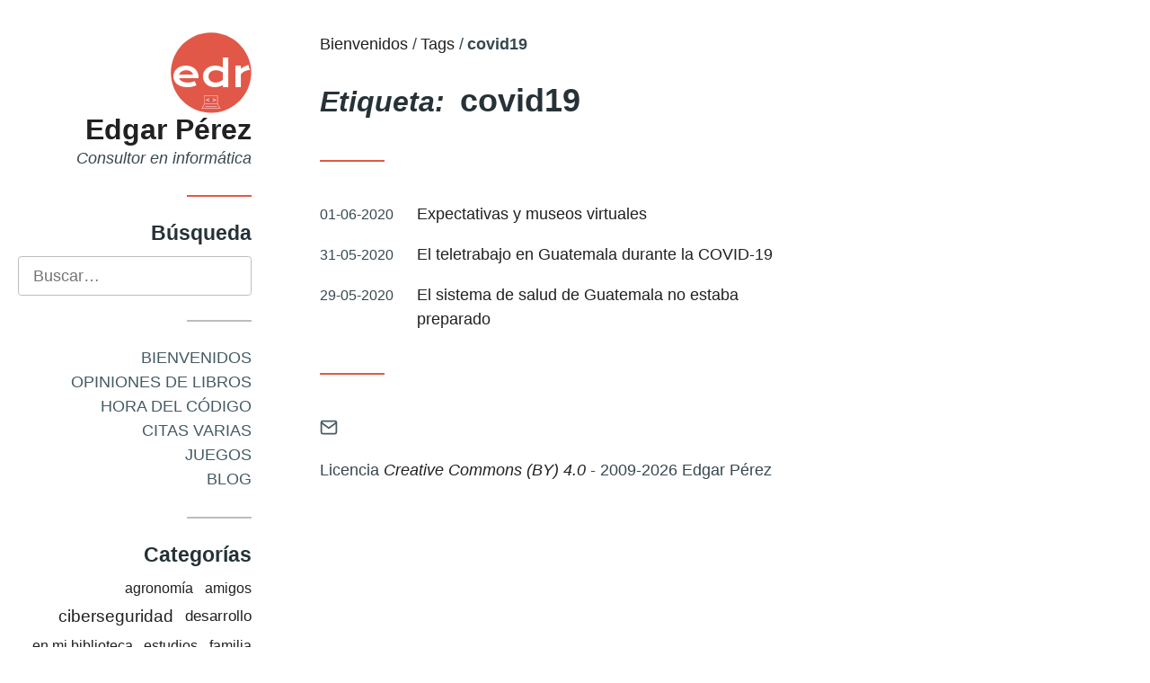

--- FILE ---
content_type: text/html; charset=UTF-8
request_url: https://www.edrperez.com/tags/covid19/
body_size: 5613
content:
<!DOCTYPE html>
<html lang='es'><head>
  <meta charset='utf-8'>
<meta name='viewport' content='width=device-width, initial-scale=1'>
<meta name='description' content=''>
<meta name='theme-color' content='#e15848'>

<meta property='og:title' content='Etiqueta: covid19 • Informático en Guatemala'>
<meta property='og:description' content=''>
<meta property='og:url' content='https://www.edrperez.com/tags/covid19/'>
<meta property='og:site_name' content='Informático en Guatemala'>
<meta property='og:type' content='website'><meta property='og:updated_time' content='2026-01-12T06:00:00-06:00'/><meta name='twitter:card' content='summary'>

<meta name="generator" content="Hugo 0.55.6" />

  <title>Etiqueta: covid19 • Informático en Guatemala</title>
  <link rel='canonical' href='https://www.edrperez.com/tags/covid19/'>
  
    <link href="https://www.edrperez.com/tags/covid19/index.xml" rel="alternate" type="application/rss+xml" title="Informático en Guatemala" />
  
  
  <link rel='icon' href='https://www.edrperez.com/favicon.ico'>
<link rel='stylesheet' href='https://www.edrperez.com/assets/css/main.fb20af92.css'><link rel='stylesheet' href='https://www.edrperez.com/css/custom.css'><style>
:root{--color-accent:#e15848;}
</style>

  <style>
.entry-content {
    text-align: justify;
}
</style>
</head>
<body class='taxonomy type-tags taxonomy-tag has-sidebar'>

  <div class='site'><div id='sidebar' class='sidebar'>
  <a class='screen-reader-text' href='#main-menu'>Saltar al menú principal</a>

  <div class='container'><section class='widget widget-about sep-after'>
  <header>
    
    <div class='logo'>
      <a href='https://www.edrperez.com/'>
        <img src='https://www.edrperez.com/images/logo.svg'>
      </a>
    </div>
    
    <h2 class='title site-title '>
      <a href='https://www.edrperez.com/'>
      Edgar Pérez
      </a>
    </h2>
    <div class='desc'>
    Consultor en informática
    </div>
  </header>

</section>
<section class='widget widget-search sep-after'>
  <header>
    <h4 class='title widget-title'>Búsqueda</h4>
  </header>

  <form action='https://www.edrperez.com/search' id='search-form' class='search-form'>
    <label>
      <span class='screen-reader-text'>Buscar</span>
      <input id='search-term' class='search-term' type='search' name='q' placeholder='Buscar&hellip;'>
    </label></form>

</section>
<section class='widget widget-sidebar_menu sep-after'><nav id='sidebar-menu' class='menu sidebar-menu' aria-label='Menú lateral'>
    <div class='container'>
      <ul><li class='item'>
  <a href='https://www.edrperez.com/'>Bienvenidos</a></li><li class='item'>
  <a href='https://www.edrperez.com/opiniones-de-libros/'>Opiniones de libros</a></li><li class='item'>
  <a href='https://www.edrperez.com/hora-del-codigo/'>Hora del código</a></li><li class='item'>
  <a href='https://www.edrperez.com/citas-varias/'>Citas varias</a></li><li class='item'>
  <a href='https://www.edrperez.com/juegos/'>Juegos</a></li><li class='item'>
  <a href='https://www.edrperez.com/posts/'>Blog</a></li></ul>
    </div>
  </nav>

</section><section class='widget widget-taxonomy_cloud sep-after'>
  <header>
    <h4 class='title widget-title'>Categorías</h4>
  </header>

  <div class='container list-container'>
  <ul class='list taxonomy-cloud no-shuffle'><li>
        <a href='https://www.edrperez.com/categories/agronom%C3%ADa/' style='font-size:1.0172413793103448em'>agronomía</a>
      </li><li>
        <a href='https://www.edrperez.com/categories/amigos/' style='font-size:1.0172413793103448em'>amigos</a>
      </li><li>
        <a href='https://www.edrperez.com/categories/ciberseguridad/' style='font-size:1.1896551724137931em'>ciberseguridad</a>
      </li><li>
        <a href='https://www.edrperez.com/categories/desarrollo/' style='font-size:1.0517241379310345em'>desarrollo</a>
      </li><li>
        <a href='https://www.edrperez.com/categories/en-mi-biblioteca/' style='font-size:1.0172413793103448em'>en mi biblioteca</a>
      </li><li>
        <a href='https://www.edrperez.com/categories/estudios/' style='font-size:1.0172413793103448em'>estudios</a>
      </li><li>
        <a href='https://www.edrperez.com/categories/familia/' style='font-size:1em'>familia</a>
      </li><li>
        <a href='https://www.edrperez.com/categories/ficci%C3%B3n-interactiva/' style='font-size:1em'>ficción interactiva</a>
      </li><li>
        <a href='https://www.edrperez.com/categories/filosof%C3%ADa/' style='font-size:1.1724137931034484em'>filosofía</a>
      </li><li>
        <a href='https://www.edrperez.com/categories/gu%C3%ADas/' style='font-size:2em'>guías</a>
      </li><li>
        <a href='https://www.edrperez.com/categories/ideas/' style='font-size:1em'>ideas</a>
      </li><li>
        <a href='https://www.edrperez.com/categories/juego/' style='font-size:1.0172413793103448em'>juego</a>
      </li><li>
        <a href='https://www.edrperez.com/categories/literatura/' style='font-size:1.0862068965517242em'>literatura</a>
      </li><li>
        <a href='https://www.edrperez.com/categories/opini%C3%B3n/' style='font-size:1.0344827586206897em'>opinión</a>
      </li><li>
        <a href='https://www.edrperez.com/categories/programaci%C3%B3n/' style='font-size:1em'>programación</a>
      </li><li>
        <a href='https://www.edrperez.com/categories/proyectos/' style='font-size:1.0172413793103448em'>proyectos</a>
      </li><li>
        <a href='https://www.edrperez.com/categories/religi%C3%B3n/' style='font-size:1.0517241379310345em'>religión</a>
      </li><li>
        <a href='https://www.edrperez.com/categories/software-libre/' style='font-size:1.2241379310344827em'>software libre</a>
      </li><li>
        <a href='https://www.edrperez.com/categories/soporte-t%C3%A9cnico/' style='font-size:1.0172413793103448em'>soporte técnico</a>
      </li><li>
        <a href='https://www.edrperez.com/categories/universidad/' style='font-size:1.103448275862069em'>universidad</a>
      </li><li>
        <a href='https://www.edrperez.com/categories/v%C3%ADdeos/' style='font-size:1.0172413793103448em'>vídeos</a>
      </li></ul>
</div>


</section>
<section class='widget widget-taxonomy_cloud sep-after'>
  <header>
    <h4 class='title widget-title'>Etiquetas</h4>
  </header>

  <div class='container list-container'>
  <ul class='list taxonomy-cloud no-shuffle'><li>
        <a href='https://www.edrperez.com/tags/2d/' style='font-size:1.2083333333333333em'>2d</a>
      </li><li>
        <a href='https://www.edrperez.com/tags/3d/' style='font-size:1.0416666666666667em'>3d</a>
      </li><li>
        <a href='https://www.edrperez.com/tags/aht20/' style='font-size:1em'>aht20</a>
      </li><li>
        <a href='https://www.edrperez.com/tags/america_latina/' style='font-size:1em'>america_latina</a>
      </li><li>
        <a href='https://www.edrperez.com/tags/android/' style='font-size:1em'>android</a>
      </li><li>
        <a href='https://www.edrperez.com/tags/anim%C3%A9/' style='font-size:1em'>animé</a>
      </li><li>
        <a href='https://www.edrperez.com/tags/apache/' style='font-size:1.0416666666666667em'>apache</a>
      </li><li>
        <a href='https://www.edrperez.com/tags/app-inventor/' style='font-size:1em'>app inventor</a>
      </li><li>
        <a href='https://www.edrperez.com/tags/aprendizaje/' style='font-size:1em'>aprendizaje</a>
      </li><li>
        <a href='https://www.edrperez.com/tags/arcade/' style='font-size:1.0416666666666667em'>arcade</a>
      </li><li>
        <a href='https://www.edrperez.com/tags/ataques/' style='font-size:1em'>ataques</a>
      </li><li>
        <a href='https://www.edrperez.com/tags/atom/' style='font-size:1em'>atom</a>
      </li><li>
        <a href='https://www.edrperez.com/tags/audiolibro/' style='font-size:1em'>audiolibro</a>
      </li><li>
        <a href='https://www.edrperez.com/tags/autenticaci%C3%B3n/' style='font-size:1em'>autenticación</a>
      </li><li>
        <a href='https://www.edrperez.com/tags/autohotkey/' style='font-size:1em'>autohotkey</a>
      </li><li>
        <a href='https://www.edrperez.com/tags/bloques/' style='font-size:1em'>bloques</a>
      </li><li>
        <a href='https://www.edrperez.com/tags/bmp280/' style='font-size:1em'>bmp280</a>
      </li><li>
        <a href='https://www.edrperez.com/tags/bootstrap/' style='font-size:1em'>bootstrap</a>
      </li><li>
        <a href='https://www.edrperez.com/tags/botman/' style='font-size:1.2916666666666665em'>botman</a>
      </li><li>
        <a href='https://www.edrperez.com/tags/broadcast/' style='font-size:1em'>broadcast</a>
      </li><li>
        <a href='https://www.edrperez.com/tags/broadcast-using-this-tool/' style='font-size:1.0833333333333333em'>broadcast using this tool</a>
      </li><li>
        <a href='https://www.edrperez.com/tags/butt/' style='font-size:1.125em'>butt</a>
      </li><li>
        <a href='https://www.edrperez.com/tags/cacert/' style='font-size:1.0416666666666667em'>cacert</a>
      </li><li>
        <a href='https://www.edrperez.com/tags/cache/' style='font-size:1em'>cache</a>
      </li><li>
        <a href='https://www.edrperez.com/tags/callback_data/' style='font-size:1em'>callback_data</a>
      </li><li>
        <a href='https://www.edrperez.com/tags/callback_query/' style='font-size:1em'>callback_query</a>
      </li><li>
        <a href='https://www.edrperez.com/tags/captcha/' style='font-size:1em'>captcha</a>
      </li><li>
        <a href='https://www.edrperez.com/tags/capture2text/' style='font-size:1em'>capture2text</a>
      </li><li>
        <a href='https://www.edrperez.com/tags/carta/' style='font-size:1.0416666666666667em'>carta</a>
      </li><li>
        <a href='https://www.edrperez.com/tags/chatbot/' style='font-size:1.2916666666666665em'>chatbot</a>
      </li><li>
        <a href='https://www.edrperez.com/tags/cine/' style='font-size:1em'>cine</a>
      </li><li>
        <a href='https://www.edrperez.com/tags/cocina/' style='font-size:1em'>cocina</a>
      </li><li>
        <a href='https://www.edrperez.com/tags/comida/' style='font-size:1em'>comida</a>
      </li><li>
        <a href='https://www.edrperez.com/tags/composer/' style='font-size:1em'>composer</a>
      </li><li>
        <a href='https://www.edrperez.com/tags/comptia/' style='font-size:1em'>comptia</a>
      </li><li>
        <a href='https://www.edrperez.com/tags/correos/' style='font-size:1em'>correos</a>
      </li><li>
        <a href='https://www.edrperez.com/tags/covid19/' style='font-size:1.0833333333333333em'>covid19</a>
      </li><li>
        <a href='https://www.edrperez.com/tags/crecimiento/' style='font-size:1em'>crecimiento</a>
      </li><li>
        <a href='https://www.edrperez.com/tags/criptomonedas/' style='font-size:1em'>criptomonedas</a>
      </li><li>
        <a href='https://www.edrperez.com/tags/cspro/' style='font-size:1em'>cspro</a>
      </li><li>
        <a href='https://www.edrperez.com/tags/curl/' style='font-size:1.125em'>curl</a>
      </li><li>
        <a href='https://www.edrperez.com/tags/customtkinter/' style='font-size:1em'>customtkinter</a>
      </li><li>
        <a href='https://www.edrperez.com/tags/c%C3%A1maras/' style='font-size:1em'>cámaras</a>
      </li><li>
        <a href='https://www.edrperez.com/tags/c%C3%B3digos-qr/' style='font-size:1em'>códigos qr</a>
      </li><li>
        <a href='https://www.edrperez.com/tags/dc3dd/' style='font-size:1em'>dc3dd</a>
      </li><li>
        <a href='https://www.edrperez.com/tags/debian/' style='font-size:1em'>debian</a>
      </li><li>
        <a href='https://www.edrperez.com/tags/decisiones/' style='font-size:1em'>decisiones</a>
      </li><li>
        <a href='https://www.edrperez.com/tags/democracia/' style='font-size:1em'>democracia</a>
      </li><li>
        <a href='https://www.edrperez.com/tags/desarrollo/' style='font-size:1.0416666666666667em'>desarrollo</a>
      </li><li>
        <a href='https://www.edrperez.com/tags/diario/' style='font-size:1em'>diario</a>
      </li><li>
        <a href='https://www.edrperez.com/tags/dns/' style='font-size:1em'>dns</a>
      </li><li>
        <a href='https://www.edrperez.com/tags/docker/' style='font-size:1.125em'>docker</a>
      </li><li>
        <a href='https://www.edrperez.com/tags/documentaci%C3%B3n/' style='font-size:1em'>documentación</a>
      </li><li>
        <a href='https://www.edrperez.com/tags/dokuwiki/' style='font-size:1em'>dokuwiki</a>
      </li><li>
        <a href='https://www.edrperez.com/tags/doom/' style='font-size:1.0416666666666667em'>doom</a>
      </li><li>
        <a href='https://www.edrperez.com/tags/dune/' style='font-size:1em'>dune</a>
      </li><li>
        <a href='https://www.edrperez.com/tags/dungeon-crawler/' style='font-size:1em'>dungeon crawler</a>
      </li><li>
        <a href='https://www.edrperez.com/tags/educacion/' style='font-size:1em'>educacion</a>
      </li><li>
        <a href='https://www.edrperez.com/tags/educaci%C3%B3n/' style='font-size:1em'>educación</a>
      </li><li>
        <a href='https://www.edrperez.com/tags/elecciones/' style='font-size:1em'>elecciones</a>
      </li><li>
        <a href='https://www.edrperez.com/tags/encuestas/' style='font-size:1em'>encuestas</a>
      </li><li>
        <a href='https://www.edrperez.com/tags/esp32/' style='font-size:1em'>esp32</a>
      </li><li>
        <a href='https://www.edrperez.com/tags/estad%C3%ADsticas/' style='font-size:1.0416666666666667em'>estadísticas</a>
      </li><li>
        <a href='https://www.edrperez.com/tags/estoicismo/' style='font-size:1.1666666666666667em'>estoicismo</a>
      </li><li>
        <a href='https://www.edrperez.com/tags/evento/' style='font-size:1em'>evento</a>
      </li><li>
        <a href='https://www.edrperez.com/tags/eventos/' style='font-size:1em'>eventos</a>
      </li><li>
        <a href='https://www.edrperez.com/tags/excel/' style='font-size:1em'>excel</a>
      </li><li>
        <a href='https://www.edrperez.com/tags/exposiciones/' style='font-size:1em'>exposiciones</a>
      </li><li>
        <a href='https://www.edrperez.com/tags/fe/' style='font-size:1em'>fe</a>
      </li><li>
        <a href='https://www.edrperez.com/tags/feed/' style='font-size:1em'>feed</a>
      </li><li>
        <a href='https://www.edrperez.com/tags/fetch/' style='font-size:1em'>fetch</a>
      </li><li>
        <a href='https://www.edrperez.com/tags/filgua-2020/' style='font-size:1em'>filgua 2020</a>
      </li><li>
        <a href='https://www.edrperez.com/tags/fodecyt/' style='font-size:1em'>fodecyt</a>
      </li><li>
        <a href='https://www.edrperez.com/tags/freefilesync/' style='font-size:1em'>freefilesync</a>
      </li><li>
        <a href='https://www.edrperez.com/tags/frijoles/' style='font-size:1em'>frijoles</a>
      </li><li>
        <a href='https://www.edrperez.com/tags/g-radio/' style='font-size:1em'>g-radio</a>
      </li><li>
        <a href='https://www.edrperez.com/tags/game-icons.net/' style='font-size:1em'>game-icons.net</a>
      </li><li>
        <a href='https://www.edrperez.com/tags/getupdates/' style='font-size:1.0416666666666667em'>getupdates</a>
      </li><li>
        <a href='https://www.edrperez.com/tags/git/' style='font-size:1em'>git</a>
      </li><li>
        <a href='https://www.edrperez.com/tags/gmail/' style='font-size:1.0416666666666667em'>gmail</a>
      </li><li>
        <a href='https://www.edrperez.com/tags/goaccess/' style='font-size:1em'>goaccess</a>
      </li><li>
        <a href='https://www.edrperez.com/tags/godot/' style='font-size:1.4166666666666665em'>godot</a>
      </li><li>
        <a href='https://www.edrperez.com/tags/gpg/' style='font-size:1.0416666666666667em'>gpg</a>
      </li><li>
        <a href='https://www.edrperez.com/tags/graphviz/' style='font-size:1em'>graphviz</a>
      </li><li>
        <a href='https://www.edrperez.com/tags/gtts/' style='font-size:1em'>gtts</a>
      </li><li>
        <a href='https://www.edrperez.com/tags/guatemala/' style='font-size:1.25em'>guatemala</a>
      </li><li>
        <a href='https://www.edrperez.com/tags/gzip/' style='font-size:1em'>gzip</a>
      </li><li>
        <a href='https://www.edrperez.com/tags/haiku/' style='font-size:1em'>haiku</a>
      </li><li>
        <a href='https://www.edrperez.com/tags/hasta-70-veces-7/' style='font-size:1em'>hasta 70 veces 7</a>
      </li><li>
        <a href='https://www.edrperez.com/tags/historias/' style='font-size:1.3333333333333333em'>historias</a>
      </li><li>
        <a href='https://www.edrperez.com/tags/hosting/' style='font-size:1em'>hosting</a>
      </li><li>
        <a href='https://www.edrperez.com/tags/hotmail/' style='font-size:1.0416666666666667em'>hotmail</a>
      </li><li>
        <a href='https://www.edrperez.com/tags/html/' style='font-size:1.1666666666666667em'>html</a>
      </li><li>
        <a href='https://www.edrperez.com/tags/html5/' style='font-size:1.0416666666666667em'>html5</a>
      </li><li>
        <a href='https://www.edrperez.com/tags/hugo/' style='font-size:1em'>hugo</a>
      </li><li>
        <a href='https://www.edrperez.com/tags/humedad/' style='font-size:1em'>humedad</a>
      </li><li>
        <a href='https://www.edrperez.com/tags/icecast/' style='font-size:1.0416666666666667em'>icecast</a>
      </li><li>
        <a href='https://www.edrperez.com/tags/icta/' style='font-size:1em'>icta</a>
      </li><li>
        <a href='https://www.edrperez.com/tags/id-y-ense%C3%B1ad/' style='font-size:1em'>id y enseñad</a>
      </li><li>
        <a href='https://www.edrperez.com/tags/ideas/' style='font-size:1em'>ideas</a>
      </li><li>
        <a href='https://www.edrperez.com/tags/imgkit/' style='font-size:1em'>imgkit</a>
      </li><li>
        <a href='https://www.edrperez.com/tags/im%C3%A1genes_forenses/' style='font-size:1em'>imágenes_forenses</a>
      </li><li>
        <a href='https://www.edrperez.com/tags/infelicidad/' style='font-size:1em'>infelicidad</a>
      </li><li>
        <a href='https://www.edrperez.com/tags/influenza/' style='font-size:1em'>influenza</a>
      </li><li>
        <a href='https://www.edrperez.com/tags/informaci%C3%B3n-p%C3%BAblica/' style='font-size:1em'>información pública</a>
      </li><li>
        <a href='https://www.edrperez.com/tags/inline_keyboard/' style='font-size:1em'>inline_keyboard</a>
      </li><li>
        <a href='https://www.edrperez.com/tags/inteligencia-artificial/' style='font-size:1em'>inteligencia artificial</a>
      </li><li>
        <a href='https://www.edrperez.com/tags/internet/' style='font-size:1em'>internet</a>
      </li><li>
        <a href='https://www.edrperez.com/tags/investigaci%C3%B3n/' style='font-size:1em'>investigación</a>
      </li><li>
        <a href='https://www.edrperez.com/tags/javascript/' style='font-size:1.375em'>javascript</a>
      </li><li>
        <a href='https://www.edrperez.com/tags/jquery/' style='font-size:1.125em'>jquery</a>
      </li><li>
        <a href='https://www.edrperez.com/tags/juego/' style='font-size:1.2083333333333333em'>juego</a>
      </li><li>
        <a href='https://www.edrperez.com/tags/jwt/' style='font-size:1em'>jwt</a>
      </li><li>
        <a href='https://www.edrperez.com/tags/kali/' style='font-size:1em'>kali</a>
      </li><li>
        <a href='https://www.edrperez.com/tags/kotlin/' style='font-size:1em'>kotlin</a>
      </li><li>
        <a href='https://www.edrperez.com/tags/las-manos-invisibles/' style='font-size:1em'>las manos invisibles</a>
      </li><li>
        <a href='https://www.edrperez.com/tags/lectura/' style='font-size:1em'>lectura</a>
      </li><li>
        <a href='https://www.edrperez.com/tags/librojuego/' style='font-size:1.2916666666666665em'>librojuego</a>
      </li><li>
        <a href='https://www.edrperez.com/tags/libros/' style='font-size:1.0833333333333333em'>libros</a>
      </li><li>
        <a href='https://www.edrperez.com/tags/linux/' style='font-size:1.0833333333333333em'>linux</a>
      </li><li>
        <a href='https://www.edrperez.com/tags/liturgia/' style='font-size:1em'>liturgia</a>
      </li><li>
        <a href='https://www.edrperez.com/tags/loter%C3%ADa/' style='font-size:1.0833333333333333em'>lotería</a>
      </li><li>
        <a href='https://www.edrperez.com/tags/lunar-rescue/' style='font-size:1em'>lunar rescue</a>
      </li><li>
        <a href='https://www.edrperez.com/tags/malware/' style='font-size:1em'>malware</a>
      </li><li>
        <a href='https://www.edrperez.com/tags/mapa/' style='font-size:1em'>mapa</a>
      </li><li>
        <a href='https://www.edrperez.com/tags/marco-aurelio/' style='font-size:1em'>marco aurelio</a>
      </li><li>
        <a href='https://www.edrperez.com/tags/mario-benedetti/' style='font-size:1em'>mario benedetti</a>
      </li><li>
        <a href='https://www.edrperez.com/tags/markdown/' style='font-size:1em'>markdown</a>
      </li><li>
        <a href='https://www.edrperez.com/tags/matplotlib/' style='font-size:1em'>matplotlib</a>
      </li><li>
        <a href='https://www.edrperez.com/tags/ma%C3%ADz/' style='font-size:1em'>maíz</a>
      </li><li>
        <a href='https://www.edrperez.com/tags/mega/' style='font-size:1.0416666666666667em'>mega</a>
      </li><li>
        <a href='https://www.edrperez.com/tags/menus/' style='font-size:1em'>menus</a>
      </li><li>
        <a href='https://www.edrperez.com/tags/metodolog%C3%ADa/' style='font-size:1em'>metodología</a>
      </li><li>
        <a href='https://www.edrperez.com/tags/micropython/' style='font-size:1em'>micropython</a>
      </li><li>
        <a href='https://www.edrperez.com/tags/microsoft/' style='font-size:1.0416666666666667em'>microsoft</a>
      </li><li>
        <a href='https://www.edrperez.com/tags/miguel-angel-asturias/' style='font-size:1em'>miguel angel asturias</a>
      </li><li>
        <a href='https://www.edrperez.com/tags/monitoreo/' style='font-size:1em'>monitoreo</a>
      </li><li>
        <a href='https://www.edrperez.com/tags/museos/' style='font-size:1em'>museos</a>
      </li><li>
        <a href='https://www.edrperez.com/tags/mysql/' style='font-size:1em'>mysql</a>
      </li><li>
        <a href='https://www.edrperez.com/tags/nginx/' style='font-size:1.0416666666666667em'>nginx</a>
      </li><li>
        <a href='https://www.edrperez.com/tags/node/' style='font-size:1.125em'>node</a>
      </li><li>
        <a href='https://www.edrperez.com/tags/obs/' style='font-size:1.0416666666666667em'>obs</a>
      </li><li>
        <a href='https://www.edrperez.com/tags/obsidian/' style='font-size:1em'>obsidian</a>
      </li><li>
        <a href='https://www.edrperez.com/tags/openpgp/' style='font-size:1.0416666666666667em'>openpgp</a>
      </li><li>
        <a href='https://www.edrperez.com/tags/opiniones/' style='font-size:1em'>opiniones</a>
      </li><li>
        <a href='https://www.edrperez.com/tags/outlook/' style='font-size:1em'>outlook</a>
      </li><li>
        <a href='https://www.edrperez.com/tags/owasp/' style='font-size:1.1666666666666667em'>owasp</a>
      </li><li>
        <a href='https://www.edrperez.com/tags/owncloud/' style='font-size:1em'>owncloud</a>
      </li><li>
        <a href='https://www.edrperez.com/tags/pandemia/' style='font-size:1.0833333333333333em'>pandemia</a>
      </li><li>
        <a href='https://www.edrperez.com/tags/pel%C3%ADculas/' style='font-size:1.0416666666666667em'>películas</a>
      </li><li>
        <a href='https://www.edrperez.com/tags/pensamientos/' style='font-size:1.125em'>pensamientos</a>
      </li><li>
        <a href='https://www.edrperez.com/tags/perd%C3%B3n/' style='font-size:1em'>perdón</a>
      </li><li>
        <a href='https://www.edrperez.com/tags/pgp/' style='font-size:1em'>pgp</a>
      </li><li>
        <a href='https://www.edrperez.com/tags/php/' style='font-size:1.8333333333333333em'>php</a>
      </li><li>
        <a href='https://www.edrperez.com/tags/pi-hole/' style='font-size:1em'>pi-hole</a>
      </li><li>
        <a href='https://www.edrperez.com/tags/pil/' style='font-size:1em'>pil</a>
      </li><li>
        <a href='https://www.edrperez.com/tags/pillow/' style='font-size:1em'>pillow</a>
      </li><li>
        <a href='https://www.edrperez.com/tags/poes%C3%ADa/' style='font-size:1em'>poesía</a>
      </li><li>
        <a href='https://www.edrperez.com/tags/pomodoro/' style='font-size:1.0416666666666667em'>pomodoro</a>
      </li><li>
        <a href='https://www.edrperez.com/tags/popol-vuh/' style='font-size:1em'>popol vuh</a>
      </li><li>
        <a href='https://www.edrperez.com/tags/por/' style='font-size:1em'>por</a>
      </li><li>
        <a href='https://www.edrperez.com/tags/practica_deliberada/' style='font-size:1em'>practica_deliberada</a>
      </li><li>
        <a href='https://www.edrperez.com/tags/prejuicios/' style='font-size:1em'>prejuicios</a>
      </li><li>
        <a href='https://www.edrperez.com/tags/presi%C3%B3n/' style='font-size:1em'>presión</a>
      </li><li>
        <a href='https://www.edrperez.com/tags/pspp/' style='font-size:1em'>pspp</a>
      </li><li>
        <a href='https://www.edrperez.com/tags/publicidad/' style='font-size:1em'>publicidad</a>
      </li><li>
        <a href='https://www.edrperez.com/tags/pygame/' style='font-size:1em'>pygame</a>
      </li><li>
        <a href='https://www.edrperez.com/tags/python/' style='font-size:2em'>python</a>
      </li><li>
        <a href='https://www.edrperez.com/tags/pyttsx3/' style='font-size:1em'>pyttsx3</a>
      </li><li>
        <a href='https://www.edrperez.com/tags/qodot/' style='font-size:1em'>qodot</a>
      </li><li>
        <a href='https://www.edrperez.com/tags/radio/' style='font-size:1.1666666666666667em'>radio</a>
      </li><li>
        <a href='https://www.edrperez.com/tags/radio-por-internet/' style='font-size:1.0833333333333333em'>radio por internet</a>
      </li><li>
        <a href='https://www.edrperez.com/tags/rail-shooter/' style='font-size:1em'>rail shooter</a>
      </li><li>
        <a href='https://www.edrperez.com/tags/ransomware/' style='font-size:1em'>ransomware</a>
      </li><li>
        <a href='https://www.edrperez.com/tags/raspbery-pi-4/' style='font-size:1em'>raspbery pi 4</a>
      </li><li>
        <a href='https://www.edrperez.com/tags/recaptcha/' style='font-size:1em'>recaptcha</a>
      </li><li>
        <a href='https://www.edrperez.com/tags/red/' style='font-size:1.125em'>red</a>
      </li><li>
        <a href='https://www.edrperez.com/tags/regla-de-oro/' style='font-size:1em'>regla de oro</a>
      </li><li>
        <a href='https://www.edrperez.com/tags/renpy/' style='font-size:1.0833333333333333em'>renpy</a>
      </li><li>
        <a href='https://www.edrperez.com/tags/respaldos/' style='font-size:1.125em'>respaldos</a>
      </li><li>
        <a href='https://www.edrperez.com/tags/revista/' style='font-size:1em'>revista</a>
      </li><li>
        <a href='https://www.edrperez.com/tags/rpg/' style='font-size:1em'>rpg</a>
      </li><li>
        <a href='https://www.edrperez.com/tags/rpi4/' style='font-size:1em'>rpi4</a>
      </li><li>
        <a href='https://www.edrperez.com/tags/rss/' style='font-size:1em'>rss</a>
      </li><li>
        <a href='https://www.edrperez.com/tags/seguridad/' style='font-size:1em'>seguridad</a>
      </li><li>
        <a href='https://www.edrperez.com/tags/seguridad_fisica/' style='font-size:1em'>seguridad_fisica</a>
      </li><li>
        <a href='https://www.edrperez.com/tags/sensor/' style='font-size:1em'>sensor</a>
      </li><li>
        <a href='https://www.edrperez.com/tags/sitio-est%C3%A1tico/' style='font-size:1.0416666666666667em'>sitio estático</a>
      </li><li>
        <a href='https://www.edrperez.com/tags/soap/' style='font-size:1em'>soap</a>
      </li><li>
        <a href='https://www.edrperez.com/tags/spam/' style='font-size:1em'>spam</a>
      </li><li>
        <a href='https://www.edrperez.com/tags/sql/' style='font-size:1.1666666666666667em'>sql</a>
      </li><li>
        <a href='https://www.edrperez.com/tags/sqlite/' style='font-size:1em'>sqlite</a>
      </li><li>
        <a href='https://www.edrperez.com/tags/ssl/' style='font-size:1.0416666666666667em'>ssl</a>
      </li><li>
        <a href='https://www.edrperez.com/tags/svg/' style='font-size:1em'>svg</a>
      </li><li>
        <a href='https://www.edrperez.com/tags/telegram/' style='font-size:1.2916666666666665em'>telegram</a>
      </li><li>
        <a href='https://www.edrperez.com/tags/teletrabajo/' style='font-size:1em'>teletrabajo</a>
      </li><li>
        <a href='https://www.edrperez.com/tags/temperatura/' style='font-size:1em'>temperatura</a>
      </li><li>
        <a href='https://www.edrperez.com/tags/temporizador/' style='font-size:1em'>temporizador</a>
      </li><li>
        <a href='https://www.edrperez.com/tags/tesis/' style='font-size:1em'>tesis</a>
      </li><li>
        <a href='https://www.edrperez.com/tags/testdisk/' style='font-size:1em'>testdisk</a>
      </li><li>
        <a href='https://www.edrperez.com/tags/tftp/' style='font-size:1em'>tftp</a>
      </li><li>
        <a href='https://www.edrperez.com/tags/this/' style='font-size:1em'>this</a>
      </li><li>
        <a href='https://www.edrperez.com/tags/thunderbird/' style='font-size:1.0416666666666667em'>thunderbird</a>
      </li><li>
        <a href='https://www.edrperez.com/tags/tickets/' style='font-size:1em'>tickets</a>
      </li><li>
        <a href='https://www.edrperez.com/tags/tiempo/' style='font-size:1em'>tiempo</a>
      </li><li>
        <a href='https://www.edrperez.com/tags/time/' style='font-size:1em'>time</a>
      </li><li>
        <a href='https://www.edrperez.com/tags/tkinter/' style='font-size:1.4583333333333333em'>tkinter</a>
      </li><li>
        <a href='https://www.edrperez.com/tags/tool/' style='font-size:1em'>tool</a>
      </li><li>
        <a href='https://www.edrperez.com/tags/top-down-shooter/' style='font-size:1.0833333333333333em'>top down shooter</a>
      </li><li>
        <a href='https://www.edrperez.com/tags/traducci%C3%B3n/' style='font-size:1em'>traducción</a>
      </li><li>
        <a href='https://www.edrperez.com/tags/using/' style='font-size:1em'>using</a>
      </li><li>
        <a href='https://www.edrperez.com/tags/vacas/' style='font-size:1em'>vacas</a>
      </li><li>
        <a href='https://www.edrperez.com/tags/vb-cable/' style='font-size:1em'>vb-cable</a>
      </li><li>
        <a href='https://www.edrperez.com/tags/ventas/' style='font-size:1em'>ventas</a>
      </li><li>
        <a href='https://www.edrperez.com/tags/veracrypt/' style='font-size:1em'>veracrypt</a>
      </li><li>
        <a href='https://www.edrperez.com/tags/vim/' style='font-size:1em'>vim</a>
      </li><li>
        <a href='https://www.edrperez.com/tags/visita/' style='font-size:1em'>visita</a>
      </li><li>
        <a href='https://www.edrperez.com/tags/visitas/' style='font-size:1em'>visitas</a>
      </li><li>
        <a href='https://www.edrperez.com/tags/voicemeeter/' style='font-size:1.0833333333333333em'>voicemeeter</a>
      </li><li>
        <a href='https://www.edrperez.com/tags/vulnerabilidades/' style='font-size:1em'>vulnerabilidades</a>
      </li><li>
        <a href='https://www.edrperez.com/tags/web/' style='font-size:1em'>web</a>
      </li><li>
        <a href='https://www.edrperez.com/tags/web-est%C3%A1tico/' style='font-size:1em'>web estático</a>
      </li><li>
        <a href='https://www.edrperez.com/tags/web-scraping/' style='font-size:1.0416666666666667em'>web scraping</a>
      </li><li>
        <a href='https://www.edrperez.com/tags/web-service/' style='font-size:1em'>web service</a>
      </li><li>
        <a href='https://www.edrperez.com/tags/whatsapp/' style='font-size:1em'>whatsapp</a>
      </li><li>
        <a href='https://www.edrperez.com/tags/wifi/' style='font-size:1.0833333333333333em'>wifi</a>
      </li><li>
        <a href='https://www.edrperez.com/tags/wkhtmltopdf/' style='font-size:1em'>wkhtmltopdf</a>
      </li><li>
        <a href='https://www.edrperez.com/tags/wrench_attacks/' style='font-size:1em'>wrench_attacks</a>
      </li><li>
        <a href='https://www.edrperez.com/tags/xss/' style='font-size:1em'>xss</a>
      </li><li>
        <a href='https://www.edrperez.com/tags/zeno.fm/' style='font-size:1.0416666666666667em'>zeno.fm</a>
      </li><li>
        <a href='https://www.edrperez.com/tags/zimbra/' style='font-size:1em'>zimbra</a>
      </li><li>
        <a href='https://www.edrperez.com/tags/zoneminder/' style='font-size:1em'>zoneminder</a>
      </li></ul>
</div>


</section>
</div>

  <div class='sidebar-overlay'></div>
</div><div class='main'><a class='screen-reader-text' href='#content'>Saltar al contenido</a>

<button id='sidebar-toggler' class='sidebar-toggler' aria-controls='sidebar'>
  <span class='screen-reader-text'>Alternar barra lateral</span>
  <span class='open'><svg class='icon' viewbox='0 0 24 24' stroke-linecap='round' stroke-linejoin='round' stroke-width='2' aria-hidden='true'>
  
  <line x1="3" y1="12" x2="21" y2="12" />
  <line x1="3" y1="6" x2="21" y2="6" />
  <line x1="3" y1="18" x2="21" y2="18" />
  
</svg>
</span>
  <span class='close'><svg class='icon' viewbox='0 0 24 24' stroke-linecap='round' stroke-linejoin='round' stroke-width='2' aria-hidden='true'>
  
  <line x1="18" y1="6" x2="6" y2="18" />
  <line x1="6" y1="6" x2="18" y2="18" />
  
</svg>
</span>
</button><div class='header-widgets'>
        <div class='container'>
    <style>.widget-breadcrumbs li:after{content:'\2f '}</style>
  <section class='widget widget-breadcrumbs sep-after'>
    <nav id='breadcrumbs'>
      <ol><li><a href='https://www.edrperez.com/'>Bienvenidos</a></li><li><a href='https://www.edrperez.com/tags/'>Tags</a></li><li><span>covid19</span></li></ol>
    </nav>
  </section></div>
      </div>

      <header id='header' class='header site-header'>
        <div class='container sep-after'>
          <div class='header-info'><p class='site-title title'>Informático en Guatemala</p><p class='desc site-desc'></p>
          </div>
        </div>
      </header>

      <main id='content'>


<header class='header'>
  <div class='container sep-after'>
    <div class='header-info'>
      <h1 class='title'><span class='taxonomy-name'>Etiqueta: </span>covid19</h1>

      

    </div>
  </div>
</header>




<div class='container list-container'>
  <ul class='list'>
  
    
      <li class='item'>
  <div class='meta'>
    <span>
  <span class='screen-reader-text'>Posteado en </span>
  <time datetime='2020-06-01T08:00:00-06:00'>01-06-2020</time>
</span>

  </div>
  <header class='item-header'>
    <h3 class='item-title'>
      <a href='https://www.edrperez.com/posts/expectativas-y-museos-virtuales/'>Expectativas y museos virtuales
      </a>
    </h3>
  </header>
</li>

    
      <li class='item'>
  <div class='meta'>
    <span>
  <span class='screen-reader-text'>Posteado en </span>
  <time datetime='2020-05-31T11:30:00-06:00'>31-05-2020</time>
</span>

  </div>
  <header class='item-header'>
    <h3 class='item-title'>
      <a href='https://www.edrperez.com/posts/el-teletrabajo-en-guatemala-durante-la-covid-19/'>El teletrabajo en Guatemala durante la COVID-19
      </a>
    </h3>
  </header>
</li>

    
      <li class='item'>
  <div class='meta'>
    <span>
  <span class='screen-reader-text'>Posteado en </span>
  <time datetime='2020-05-29T08:00:00-06:00'>29-05-2020</time>
</span>

  </div>
  <header class='item-header'>
    <h3 class='item-title'>
      <a href='https://www.edrperez.com/posts/el-sistema-de-salud-de-guatemala-no-estaba-preparado/'>El sistema de salud de Guatemala no estaba preparado
      </a>
    </h3>
  </header>
</li>

    
  
  </ul>

  

</div>

      </main>

      <footer id='footer' class='footer'>
        <div class='container sep-before'><section class='widget widget-social_menu sep-after'><nav aria-label='Menú social'>
    <ul><li>
        <a href="/cdn-cgi/l/email-protection#3b5e5f494b5e495e417b4b49544f5455565a525715585456" target='_blank' rel='noopener'>
          <span class='screen-reader-text'>Contacto vía correo</span><svg class='icon' viewbox='0 0 24 24' stroke-linecap='round' stroke-linejoin='round' stroke-width='2' aria-hidden='true'>
  
  <path d="M4 4h16c1.1 0 2 .9 2 2v12c0 1.1-.9 2-2 2H4c-1.1 0-2-.9-2-2V6c0-1.1.9-2 2-2z"/>
  <polyline points="22,6 12,13 2,6"/>
  
</svg>
</a>
      </li></ul>
  </nav>
</section><div class='copyright'>
  <p>Licencia <a href="https://creativecommons.org/licenses/by/4.0/deed.es">Creative Commons (BY) 4.0</a> - 2009-2026 Edgar Pérez </p>
</div>

        </div>
      </footer>

    </div>
  </div><script data-cfasync="false" src="/cdn-cgi/scripts/5c5dd728/cloudflare-static/email-decode.min.js"></script><script>window.__assets_js_src ="/assets/js/"</script>

<script src='https://www.edrperez.com/assets/js/main.9e5c4cf4.js'></script>
<script defer src="https://static.cloudflareinsights.com/beacon.min.js/vcd15cbe7772f49c399c6a5babf22c1241717689176015" integrity="sha512-ZpsOmlRQV6y907TI0dKBHq9Md29nnaEIPlkf84rnaERnq6zvWvPUqr2ft8M1aS28oN72PdrCzSjY4U6VaAw1EQ==" data-cf-beacon='{"version":"2024.11.0","token":"51f26ab511c247fd9cee10d39219109e","r":1,"server_timing":{"name":{"cfCacheStatus":true,"cfEdge":true,"cfExtPri":true,"cfL4":true,"cfOrigin":true,"cfSpeedBrain":true},"location_startswith":null}}' crossorigin="anonymous"></script>
</body>

</html>


--- FILE ---
content_type: text/css
request_url: https://www.edrperez.com/assets/css/main.fb20af92.css
body_size: 4220
content:
/*! normalize.css v8.0.0 | MIT License | github.com/necolas/normalize.css */html{line-height:1.15;-webkit-text-size-adjust:100%}body{margin:0}h1{font-size:2em;margin:.67em 0}hr{box-sizing:content-box;height:0;overflow:visible}pre{font-family:monospace,monospace;font-size:1em}a{background-color:transparent}abbr[title]{border-bottom:none;text-decoration:underline;-webkit-text-decoration:underline dotted;text-decoration:underline dotted}b,strong{font-weight:bolder}code,kbd,samp{font-family:monospace,monospace;font-size:1em}small{font-size:80%}sub,sup{font-size:75%;line-height:0;position:relative;vertical-align:baseline}sub{bottom:-.25em}sup{top:-.5em}img{border-style:none}button,input,optgroup,select,textarea{font-family:inherit;font-size:100%;line-height:1.15;margin:0}button,input{overflow:visible}button,select{text-transform:none}[type=button],[type=reset],[type=submit],button{-webkit-appearance:button}[type=button]::-moz-focus-inner,[type=reset]::-moz-focus-inner,[type=submit]::-moz-focus-inner,button::-moz-focus-inner{border-style:none;padding:0}[type=button]:-moz-focusring,[type=reset]:-moz-focusring,[type=submit]:-moz-focusring,button:-moz-focusring{outline:1px dotted ButtonText}fieldset{padding:.35em .75em .625em}legend{box-sizing:border-box;color:inherit;display:table;max-width:100%;padding:0;white-space:normal}progress{vertical-align:baseline}textarea{overflow:auto}[type=checkbox],[type=radio]{box-sizing:border-box;padding:0}[type=number]::-webkit-inner-spin-button,[type=number]::-webkit-outer-spin-button{height:auto}[type=search]{-webkit-appearance:textfield;outline-offset:-2px}[type=search]::-webkit-search-decoration{-webkit-appearance:none}::-webkit-file-upload-button{-webkit-appearance:button;font:inherit}details{display:block}summary{display:list-item}[hidden],template{display:none}
/*!
 * Theme Name: Minimo
 * Author: Munif Tanjim
 */body{font-family:-apple-system,BlinkMacSystemFont,Segoe UI,Roboto,Oxygen-Sans,Ubuntu,Cantarell,Open Sans,Helvetica Neue,sans-serif;font-size:1em;line-height:1.5;color:#37474f;word-wrap:break-word}@media screen and (min-width:480px){body{font-size:1.125em}}.title,h1,h2,h3,h4,h5,h6{font-family:-apple-system,BlinkMacSystemFont,Segoe UI,Roboto,Oxygen-Sans,Ubuntu,Cantarell,Open Sans,Helvetica Neue,sans-serif;font-weight:700;line-height:1.2;color:#263238;margin:0 0 .625em}.comment-content h2,.comment-content h3,.comment-content h4,.comment-content h5,.comment-content h6,.entry-content h2,.entry-content h3,.entry-content h4,.entry-content h5,.entry-content h6{margin-top:1.5em}.comment-content h2:first-child,.comment-content h3:first-child,.comment-content h4:first-child,.comment-content h5:first-child,.comment-content h6:first-child,.entry-content h2:first-child,.entry-content h3:first-child,.entry-content h4:first-child,.entry-content h5:first-child,.entry-content h6:first-child{margin-top:0}.site-title,h1{font-size:2em}h2{font-size:1.75em}h3{font-size:1.5em}h4{font-size:1.375em}h5{font-size:1.25em}h6{font-size:1.125em}p{margin:0 0 1.5em}blockquote,cite,dfn,em,i{font-style:italic}blockquote{font-size:1.125em;padding-left:1em;border-left:.2em solid #bdbdbd}address,blockquote{margin:0 0 1.5em}code,kbd,pre,samp,var{font-family:Menlo,Consolas,Monaco,Ubuntu Mono,Liberation Mono,Lucida Console,monospace;background:#eee;color:#212121;border:1px solid #dcdcdc;border-radius:.25em;padding:.1em .25em}pre{overflow:auto;word-wrap:normal;text-align:initial;margin-bottom:1.5em;padding:.75em 1em}pre code,pre kbd,pre samp,pre var{background:none;color:inherit;border:0;padding:0}code,kbd,samp,var{font-size:.9375em}.highlight pre{border:0;margin:0}.comment-content .highlight,.entry-content .highlight{margin-bottom:1.5em}abbr,acronym{border-bottom:1px dotted #212121;cursor:help}ins,mark{background:#212121;text-decoration:none}big{font-size:125%}.desc{font-style:italic}html{box-sizing:border-box}*,:after,:before{box-sizing:inherit}blockquote,q{quotes:"" ""}blockquote:after,blockquote:before,q:after,q:before{content:""}blockquote :last-child,q :last-child{margin-bottom:0}hr{border:0;height:1px;margin:2em 0;background-color:#bdbdbd}img{max-width:100%;height:auto}figure{margin:1em 0}a{color:#212121;text-decoration:none;transition:color .1s ease-in-out}a:focus{outline-color:#ffcd00;outline-color:var(--color-accent)}a:active,a:hover{outline:0}a:active,a:focus,a:hover{color:#37474f}a.button{display:inline-block}ol,ul{padding:0;margin:0 0 1.5em 1.5em}ul.task-list{list-style:none}ul.task-list label{font-weight:inherit}ul.task-list input{width:auto;margin-left:-1.5em}li ol,li ul{margin-bottom:0;margin-left:1.5em}dt{font-weight:700}dd{margin:0 1.5em 1.5em}table,td,th{border:1px solid #bdbdbd}table{width:100%;margin:0 0 1.5em;table-layout:fixed;border-collapse:separate;border-spacing:0;border-width:1px 0 0 1px}caption,td,th{font-weight:400;text-align:left}th{font-weight:700}td,th{border-width:0 1px 1px 0}td,th{padding:.375em}.button,button,input[type=button],input[type=reset],input[type=submit]{width:auto;padding:.5em .75em;border:1px solid #bdbdbd;border-radius:.2em;background:#fff;color:#37474f;font-size:1em;font-weight:700;line-height:1.15;text-align:center;letter-spacing:1px;white-space:nowrap;text-transform:uppercase;-webkit-user-select:none;-moz-user-select:none;-ms-user-select:none;user-select:none;cursor:pointer;transition:.1s ease-in-out}.button:focus,button:focus,input[type=button]:focus,input[type=reset]:focus,input[type=submit]:focus{outline-color:#ffcd00;outline-color:var(--color-accent)}.button:active,.button:hover,button:active,button:hover,input[type=button]:active,input[type=button]:hover,input[type=reset]:active,input[type=reset]:hover,input[type=submit]:active,input[type=submit]:hover{outline:0}.button:active,.button:focus,.button:hover,button:active,button:focus,button:hover,input[type=button]:active,input[type=button]:focus,input[type=button]:hover,input[type=reset]:active,input[type=reset]:focus,input[type=reset]:hover,input[type=submit]:active,input[type=submit]:focus,input[type=submit]:hover{background:#37474f;color:#fff}input,select,textarea{width:100%;padding:.625em .875em;border:1px solid #bdbdbd;border-radius:.2em;color:#37474f;transition:.1s ease-in-out}input:focus,select:focus,textarea:focus{border-color:#ffcd00;outline-color:transparent}input[type=checkbox],input[type=radio]{width:auto}label{font-weight:700;letter-spacing:1px}.menu ul{list-style:none;margin:0}.menu li{text-transform:uppercase}.menu li.current>a{font-weight:700;pointer-events:none}.main-menu>div{display:flex;align-items:center}.main-menu li{display:inline-block;margin-right:.625em}.main-menu li:last-child{margin-right:0}.sidebar-menu .item{display:flex;flex-flow:row wrap;justify-content:flex-end}.sidebar-menu .has-current>a{font-style:italic}.sidebar-menu .sub-menu{display:none;padding-left:0;flex:100%;flex-shrink:0}.sidebar-menu .sub-menu .item:not(.has-children){padding-right:1.2em}.sub-menu-toggler{border:0;padding:0;margin-left:.2em;font-weight:400;width:1em}.sub-menu-toggler:active,.sub-menu-toggler:focus,.sub-menu-toggler:hover{background:none}.sub-menu-toggler>.sign{position:relative;top:-2px}.sub-menu-toggler>.sign:after{content:"+"}.toggled>.sub-menu{display:block}.toggled>.sub-menu-toggler>.sign:after{content:"\2013"}.menu a,.sidebar-toggler span,.sub-menu-toggler,.widget-social_menu a{color:#455a64}.menu a:focus,.menu a:hover,.sidebar-toggler span:focus,.sidebar-toggler span:hover,.sub-menu-toggler:focus,.sub-menu-toggler:hover,.widget-social_menu a:focus,.widget-social_menu a:hover{color:#263238}.entry-nav .sep-before:nth-child(2):before{width:2em;margin:1em 0}.entry-nav div a{display:block;font-style:italic}.entry-nav div span{display:block;font-style:normal;font-size:.875em}.page-links{margin-top:2em}.page-link{display:inline-block;padding:.25em .625em}.page-link:first-child{padding-left:0}.page-link:last-child{padding-right:0}.page-link.current{font-weight:700}.page-link.dots{padding:0}.site{overflow-x:hidden}.main{width:100%;padding-top:2em;transition:margin-left .2s}.sidebar.toggled~.main{margin-left:300px}@media screen and (min-width:920px){.main{width:auto}.has-sidebar .main{float:left;margin-left:300px;padding-left:2em}}.container{width:100%;max-width:1280px;padding:0 20px;margin:0 auto}.has-sidebar .container{margin-left:0}.sep-after:after,.sep-before:before{content:"";display:block;width:4em;margin-top:2.5em;margin-bottom:2.5em;border-bottom:.125em solid #bdbdbd}.sidebar{visibility:hidden;float:left;left:-300px;position:absolute;width:300px;max-width:100%;min-height:100%;padding:2em 0;margin-right:-100%;outline:0;z-index:99999;transition:left .2s;text-align:right;background:#fff}.sidebar.toggled{visibility:visible;left:0}.sidebar .sep-after:after{margin-left:auto}@media screen and (min-width:920px){.sidebar{visibility:visible;left:0}}.sidebar-toggler{background:none;border:0}.sidebar-toggler .icon{font-size:1.25em}.sidebar-toggler:active,.sidebar-toggler:focus,.sidebar-toggler:hover{background:none}.main .sidebar-toggler{padding:0;position:absolute;right:20px}.main .sidebar-toggler .close{display:none}.main-menu .sidebar-toggler{position:static;margin-right:.75em}.sidebar .sidebar-toggler{position:absolute;top:.5em;left:.5em;z-index:2027}.sidebar .sidebar-toggler .open{display:none}@media screen and (min-width:920px){.sidebar-toggler{display:none}}.sidebar-overlay{display:none}.sidebar.toggled .sidebar-overlay{display:block}.sidebar.toggled .sidebar-overlay:after{content:"";display:block;position:fixed;top:0;right:0;bottom:0;left:0;z-index:-2027;background:#fff;opacity:.75}@media screen and (min-width:920px){.sidebar.toggled .sidebar-overlay{display:none}}.header .sep-after:after{border-bottom-color:#ffcd00;border-bottom-color:var(--color-accent)}.has-cover .header .sep-after:after,.site-header{display:none}.error404 .site-header,.home .site-header{display:flex}.header-info{margin-top:1.5em}.header-info .title{margin-bottom:0}.header-info .desc{margin:.5em 0 0}.header-info .taxonomy-name{font-size:.875em;margin-right:.25em;font-style:italic}.entry-meta{margin-top:.75em}.entry-meta span{font-size:.9375em;margin-right:.75em;font-style:italic}.entry-meta .icon{margin-right:.25em}.entry-cover figure{margin-top:2em;margin-bottom:2.5em}.entry-cover img{display:block}.entry-cover figcaption{text-align:center;margin:.25em auto 0;padding:0}.entry-cover figcaption span{font-size:.875em}.cover-wide{padding:0;max-width:1080px}.cover-full{padding:0;max-width:100%}.cover-full img{width:100%}details,summary{display:block}summary{cursor:pointer}.no-details details:not([open])>:not(summary){display:none}.no-details details>summary:before{content:"\25BC";display:inline-block;margin-right:.25em;transition:.1s;-webkit-transform:rotate(-90deg);transform:rotate(-90deg)}.no-details details[open]>summary:before{-webkit-transform:rotate(0deg);transform:rotate(0deg)}.entry-toc{margin-bottom:2.5em}.entry-toc ul{list-style:none}.entry-toc nav>ul{margin:0}.comment-content>:last-child,.comment-content>:last-child>:last-child,.entry-content>:last-child,.entry-content>:last-child>:last-child{margin-bottom:0}.comment-content a,.entry-content a{border-bottom:.125em dashed #bdbdbd}.comment-content a:focus,.comment-content a:hover,.entry-content a:focus,.entry-content a:hover{border-bottom-color:#ffcd00;border-bottom-color:var(--color-accent)}.comment-content a.footnote-return,.entry-content a.footnote-return{border-bottom:none}.entry-footer .container>div{margin-top:.5em}.entry-footer .container>div:first-child{margin-top:2.5em}.entry-footer .icon{margin-right:.375em}.comments ol{list-style:none}.comments ol.comment-list{margin:0}.comments-title{font-size:1.25em;margin-bottom:1.5em}.comment{position:relative;margin:1em 0}.comment-header{min-height:3em}.comment .avatar{float:left;height:3em;width:3em;border-radius:.25em;margin-right:.75em}.comment-meta{font-size:.875em}.comment .fn{display:inline-block;margin-top:.1em}.comment .reply{position:absolute;right:0;margin-top:-2em}.comment .reply,.comment .reply a{display:inline-block}.comment-content{margin-top:.75em;border-radius:.25em;border:1px solid #bdbdbd;padding:1em;padding-bottom:2em}.comment-respond{margin:1.5em 0}.comment-reply-title small{display:inline-block;font-size:.5em;margin-left:1em}.comment-form label{display:inline-block;margin-bottom:.25em}.comment-form>div{margin-top:1em}.comment-submission-feedback{display:none;position:relative;border-radius:.25em;border:1px solid #bdbdbd;padding:1.5em;margin-bottom:1.5em}.comment-submission-feedback a{position:absolute;top:1.5em;right:1.5em;font-size:.875em}.comment-submission-feedback:target{display:block}.list{margin:0 auto;list-style:none}.entry+.list-container{margin-top:2.5em}.list .item{display:flex;width:100%;margin-top:1em}.list .item:first-of-type{margin-top:0}.list .item .meta{flex:0 0 6em}.list .item .meta span{font-size:.875em}.list .item-header{flex:1}.list .item-title{font-size:1em;font-weight:400;margin-bottom:0;line-height:inherit}.list .item .icon{margin-right:.25em}.taxonomy-cloud{display:flex;flex-wrap:wrap;align-items:center}.taxonomy-cloud li{max-width:100%;padding:0 1.5em .5em 0;text-overflow:ellipsis;white-space:nowrap;overflow:hidden}.footer .sep-before:before{border-bottom-color:#ffcd00;border-bottom-color:var(--color-accent)}.footer a{font-style:italic}.footer .container>div,.footer .container>section{width:100%;margin-top:1em}.footer .container>div:first-child,.footer .container>section:first-child{margin-top:0}.footer .container>div:last-child,.footer .container>section:last-child{margin-bottom:2em}.error404 .gopher{margin:0}.error404 .gopher img{width:17.5em}.error404 .gopher a{display:block;border:0}.error404 .gopher figcaption{margin-top:1em}.error404 .gopher .title{margin-bottom:0}.home-widgets .sep-before:before{display:none}.entry+.home-widgets .sep-before:before{display:block}.icon{display:inline-block;stroke:currentColor;fill:none;position:relative;top:2px}.icon,img.emoji{height:1em;width:1em}img.emoji{margin:0 .05em 0 .1em;vertical-align:-.1em}.layout-archive .list .item{padding-left:1em}.layout-archive .list .item .meta{flex:0 0 3.5em}.archive-group.sep-after:last-child:after{display:none}.search-results li{height:2.5em;line-height:2em;border:1px solid #bdbdbd;border-top-width:0}.search-results li:last-child{border-radius:0 0 .2em .2em}.search-results li.results-empty,.search-results li.searching{font-style:italic}.search-results li a{display:block;padding:.25em .875em}.widget-title{margin-bottom:1em}.widget.sep-after:after{margin-top:1.5em;margin-bottom:1.5em}.widget.sep-after:last-of-type:after{display:none}.sidebar .widget-title{margin-bottom:.5em;font-size:1.25em}.sidebar .widget .container{padding:0}.main-menu+.header-widgets{margin-top:1em}.widget-about .logo{max-width:5em}.widget-about .logo a{display:block;line-height:0}.sidebar .widget-about .logo{margin-left:auto}.widget-about .site-title{margin-bottom:0;font-size:1.75em}.sidebar .widget-about.sep-after:after{border-bottom-color:#ffcd00;border-bottom-color:var(--color-accent)}.widget-breadcrumbs ol{list-style:none;margin:0}.widget-breadcrumbs li{display:inline-block}.widget-breadcrumbs li:after{display:inline-block;padding:0 .25em;speak:none}.widget-breadcrumbs li:last-child:after{display:none}.widget-breadcrumbs li span{font-weight:700}.sidebar .widget-recent_posts .meta{display:none}.sidebar .widget-recent_posts .item{margin-top:0}.widget-search .search-form{position:relative}.widget-search .search-submit{position:absolute;top:0;right:0;height:2.5em;width:2.5em;border-radius:0 .2em .2em 0}.layout-search .widget-search header{display:none}.layout-search .widget-search .search-term{height:2.5em;padding-right:3em;border-radius:.2em .2em 0 0}.widget-social_menu ul{list-style:none;margin:0}.widget-social_menu li{display:inline-block;margin-right:.625em}.widget-social_menu li:last-child{margin-right:0}.widget-social_menu li a{font-size:1.125em}.sidebar .widget-social_menu li{margin-right:0;margin-left:.625em}.sidebar .widget-taxonomy_cloud .taxonomy-cloud{justify-content:flex-end;font-size:.875em}.sidebar .widget-taxonomy_cloud li{padding:0 0 .4em .8em}.comment .says,.screen-reader-text{position:absolute;clip:rect(1px,1px,1px,1px);-webkit-clip-path:inset(50%);clip-path:inset(50%);height:1px;width:1px;margin:-1px;padding:0;border:0;overflow:hidden;word-wrap:normal!important}.comment .says:focus,.screen-reader-text:focus{display:block;left:.5em;top:.5em;clip:auto;-webkit-clip-path:none;clip-path:none;height:auto;width:auto;padding:1em;border-radius:.25em;font-size:.875em;font-weight:700;line-height:normal;text-decoration:none;background:#212121;color:#fafafa;z-index:100000}.align-center{text-align:center}.align-center>blockquote{display:inline-block}.align-center>ol,.align-center>ul{display:inline-block;text-align:initial}.align-center li{word-wrap:normal}.convo ol{display:table;list-style:none;margin:0}.convo li{display:table-row}.convo li>div{display:table-cell;padding-bottom:1.5em}.convo .person{font-size:.9em;font-style:italic;text-align:right}.convo .sep{padding-left:.75em;padding-right:.5em}.text-shortcode *{color:inherit;font-size:1em}


--- FILE ---
content_type: text/css
request_url: https://www.edrperez.com/css/custom.css
body_size: -288
content:
.cover-normal img{
    margin-left: auto;
    margin-right: auto;
}

.cover-full img{
    margin-left: auto;
    margin-right: auto;
}

--- FILE ---
content_type: application/javascript; charset=UTF-8
request_url: https://www.edrperez.com/assets/js/main.9e5c4cf4.js
body_size: 1079
content:
!function(e){function t(t){for(var n,r,u=t[0],i=t[1],a=0,s=[];a<u.length;a++)r=u[a],o[r]&&s.push(o[r][0]),o[r]=0;for(n in i)Object.prototype.hasOwnProperty.call(i,n)&&(e[n]=i[n]);for(c&&c(t);s.length;)s.shift()()}var n={},o={8:0};function r(t){if(n[t])return n[t].exports;var o=n[t]={i:t,l:!1,exports:{}};return e[t].call(o.exports,o,o.exports,r),o.l=!0,o.exports}r.e=function(e){var t=[],n=o[e];if(0!==n)if(n)t.push(n[2]);else{var u=new Promise(function(t,r){n=o[e]=[t,r]});t.push(n[2]=u);var i=document.getElementsByTagName("head")[0],a=document.createElement("script");a.charset="utf-8",a.timeout=120,r.nc&&a.setAttribute("nonce",r.nc),a.src=function(e){return r.p+""+({0:"comments",1:"sidebar",2:"twemoji",3:"details-polyfill"}[e]||e)+"."+{0:"8405c426",1:"773d11a1",2:"a1580bcb",3:"bddc4678"}[e]+".js"}(e);var c=setTimeout(function(){s({type:"timeout",target:a})},12e4);function s(t){a.onerror=a.onload=null,clearTimeout(c);var n=o[e];if(0!==n){if(n){var r=t&&("load"===t.type?"missing":t.type),u=t&&t.target&&t.target.src,i=new Error("Loading chunk "+e+" failed.\n("+r+": "+u+")");i.type=r,i.request=u,n[1](i)}o[e]=void 0}}a.onerror=a.onload=s,i.appendChild(a)}return Promise.all(t)},r.m=e,r.c=n,r.d=function(e,t,n){r.o(e,t)||Object.defineProperty(e,t,{configurable:!1,enumerable:!0,get:n})},r.r=function(e){Object.defineProperty(e,"__esModule",{value:!0})},r.n=function(e){var t=e&&e.__esModule?function(){return e.default}:function(){return e};return r.d(t,"a",t),t},r.o=function(e,t){return Object.prototype.hasOwnProperty.call(e,t)},r.p="",r.oe=function(e){throw console.error(e),e};var u=window.webpackJsonp=window.webpackJsonp||[],i=u.push.bind(u);u.push=t,u=u.slice();for(var a=0;a<u.length;a++)t(u[a]);var c=i;r(r.s=45)}({39:function(e,t,n){"use strict";Object.defineProperty(t,"__esModule",{value:!0});t.shuffle=function(e){for(var t=[].concat(function(e){if(Array.isArray(e)){for(var t=0,n=Array(e.length);t<e.length;t++)n[t]=e[t];return n}return Array.from(e)}(e)),n=e.length,o=void 0,r=void 0;n;)r=Math.floor(Math.random()*n),o=t[--n],t[n]=t[r],t[r]=o;return t}},40:function(e,t,n){"use strict";Object.defineProperty(t,"__esModule",{value:!0}),t.default=function(e){function t(){document.removeEventListener("DOMContentLoaded",t,!1),window.removeEventListener("load",t,!1),e()}"complete"===document.readyState?setTimeout(e):(document.addEventListener("DOMContentLoaded",t,!1),window.addEventListener("load",t,!1))},e.exports=t.default},43:function(e,t,n){},44:function(e,t,n){"use strict";n.p=window.__assets_js_src},45:function(e,t,n){"use strict";n(44),n(43);var o,r=n(40),u=(o=r)&&o.__esModule?o:{default:o},i=n(39);(0,u.default)(function(){var e=document.body,t=e.querySelectorAll(".taxonomy-cloud:not(.no-shuffle)");t.length&&t.forEach(function(e){var t=e.querySelectorAll("li");(0,i.shuffle)(t).forEach(function(e){return e.parentElement.appendChild(e)})});var o=e.querySelectorAll("details");if(o.length&&n.e(3).then(function(){var e=n(49);return"object"==typeof e&&e&&e.__esModule?e:Object.assign({},"object"==typeof e&&e,{default:e})}).then(function(e){return(0,e.detailsPolyfill)(o)}),e.classList.contains("has-emoji")){var r=e.querySelector(".entry");n.e(2).then(function(){var e=n(48);return"object"==typeof e&&e&&e.__esModule?e:Object.assign({},"object"==typeof e&&e,{default:e})}).then(function(e){return e.parse(r)})}e.classList.contains("has-sidebar")&&n.e(1).then(function(){var e=n(47);return"object"==typeof e&&e&&e.__esModule?e:Object.assign({},"object"==typeof e&&e,{default:e})}).then(function(e){return(0,e.initSidebar)()}),e.querySelector("#comment-form")&&n.e(0).then(function(){var e=n(46);return"object"==typeof e&&e&&e.__esModule?e:Object.assign({},"object"==typeof e&&e,{default:e})}).then(function(e){return(0,e.initComments)()})})}});

--- FILE ---
content_type: image/svg+xml
request_url: https://www.edrperez.com/images/logo.svg
body_size: 29167
content:
<?xml version="1.0" encoding="UTF-8" standalone="no"?>
<svg
   xmlns:dc="http://purl.org/dc/elements/1.1/"
   xmlns:cc="http://creativecommons.org/ns#"
   xmlns:rdf="http://www.w3.org/1999/02/22-rdf-syntax-ns#"
   xmlns:svg="http://www.w3.org/2000/svg"
   xmlns="http://www.w3.org/2000/svg"
   xmlns:xlink="http://www.w3.org/1999/xlink"
   xmlns:sodipodi="http://sodipodi.sourceforge.net/DTD/sodipodi-0.dtd"
   xmlns:inkscape="http://www.inkscape.org/namespaces/inkscape"
   version="1.1"
   preserveAspectRatio="xMidYMid meet"
   viewBox="2.039513677811783 3.07294832826733 639 639"
   width="768"
   height="768"
   id="svg63"
   sodipodi:docname="logo.svg"
   inkscape:version="0.92.4 (5da689c313, 2019-01-14)">
  <metadata
     id="metadata67">
    <rdf:RDF>
      <cc:Work
         rdf:about="">
        <dc:format>image/svg+xml</dc:format>
        <dc:type
           rdf:resource="http://purl.org/dc/dcmitype/StillImage" />
      </cc:Work>
    </rdf:RDF>
  </metadata>
  <sodipodi:namedview
     pagecolor="#ffffff"
     bordercolor="#666666"
     borderopacity="1"
     objecttolerance="10"
     gridtolerance="10"
     guidetolerance="10"
     inkscape:pageopacity="0"
     inkscape:pageshadow="2"
     inkscape:window-width="640"
     inkscape:window-height="480"
     id="namedview65"
     showgrid="false"
     inkscape:zoom="0.30729167"
     inkscape:cx="384"
     inkscape:cy="384"
     inkscape:window-x="0"
     inkscape:window-y="0"
     inkscape:window-maximized="0"
     inkscape:current-layer="g61" />
  <defs
     id="defs12">
    <path
       d="M638.04 321.57C638.04 496.81 495.77 639.07 320.54 639.07C145.31 639.07 3.04 496.81 3.04 321.57C3.04 146.34 145.31 4.07 320.54 4.07C495.77 4.07 638.04 146.34 638.04 321.57Z"
       id="d11sXMifQZ" />
    <text
       id="f1kXxKUUcZ"
       x="91.61"
       y="40.97"
       font-size="285"
       font-family="Krona One"
       font-weight="normal"
       font-style="normal"
       letter-spacing="0"
       alignment-baseline="before-edge"
       transform="matrix(1 0 0 1 -85.79039992171383 93.45685315349535)"
       style="line-height:100%"
       xml:space="preserve"
       dominant-baseline="text-before-edge"><tspan
         x="91.61"
         dy="0em"
         alignment-baseline="before-edge"
         dominant-baseline="text-before-edge"
         text-anchor="start"
         id="tspan3">edr</tspan></text>
    <style
       id="kronaonenormalnormal">
    @font-face {
    font-family: &quot;Krona One&quot;;
    font-weight: normal;
    src: url(&quot;[data-uri]&quot;);
    }
    </style>
    <path
       d="M385.36 587.73L385.77 588.49L386.18 589.25L386.59 590L386.99 590.74L387.39 591.47L387.78 592.19L388.17 592.9L388.54 593.6L388.92 594.29L389.28 594.96L389.64 595.63L389.99 596.28L390.34 596.91L390.67 597.53L391 598.14L391.32 598.73L391.63 599.3L391.93 599.86L392.22 600.4L392.5 600.92L392.76 601.42L393.02 601.9L393.27 602.36L393.51 602.8L393.73 603.22L393.94 603.62L394.14 603.99L394.33 604.34L394.5 604.67L394.66 604.97L394.81 605.24L394.94 605.5L395.06 605.72L395.17 605.92L395.25 606.09L395.33 606.23L395.39 606.34L395.43 606.42L395.45 606.48L395.46 606.5L395.4 606.51L395.21 606.51L394.9 606.52L394.48 606.52L393.93 606.53L393.27 606.54L392.5 606.54L391.63 606.55L390.64 606.55L389.55 606.56L388.36 606.56L387.07 606.57L385.68 606.57L384.2 606.58L382.62 606.58L380.96 606.59L379.21 606.59L377.37 606.6L375.46 606.6L373.46 606.6L371.38 606.61L369.23 606.61L367.01 606.61L364.72 606.62L362.36 606.62L359.94 606.62L357.45 606.63L354.9 606.63L352.3 606.63L349.64 606.63L346.92 606.63L344.16 606.64L341.35 606.64L338.49 606.64L335.59 606.64L332.65 606.64L329.68 606.64L326.66 606.64L323.62 606.64L320.54 606.64L317.46 606.64L314.42 606.64L311.41 606.64L308.43 606.64L305.49 606.64L302.6 606.64L299.74 606.64L296.93 606.64L294.17 606.63L291.46 606.63L288.8 606.63L286.19 606.63L283.64 606.63L281.16 606.62L278.73 606.62L276.37 606.62L274.08 606.61L271.86 606.61L269.71 606.61L267.63 606.6L265.63 606.6L263.72 606.6L261.88 606.59L260.13 606.59L258.46 606.58L256.89 606.58L255.41 606.57L254.02 606.57L252.72 606.56L251.53 606.56L250.44 606.55L249.46 606.55L248.58 606.54L247.81 606.54L247.15 606.53L246.6 606.52L246.18 606.52L245.87 606.51L245.68 606.51L245.62 606.5L245.63 606.48L245.65 606.42L245.69 606.34L245.75 606.23L245.82 606.09L245.91 605.92L246.02 605.72L246.14 605.5L246.27 605.24L246.42 604.97L246.58 604.67L246.75 604.34L246.94 603.99L247.14 603.62L247.35 603.22L247.57 602.8L247.81 602.36L248.06 601.9L248.31 601.42L248.58 600.92L248.86 600.4L249.15 599.86L249.45 599.3L249.76 598.73L250.08 598.14L250.41 597.53L250.74 596.91L251.09 596.28L251.44 595.63L251.8 594.96L252.16 594.29L252.54 593.6L252.91 592.9L253.3 592.19L253.69 591.47L254.09 590.73L254.49 589.99L254.9 589.25L255.31 588.49L255.72 587.72L265.83 569.09L265.83 501.74L375.25 501.74L375.25 569.09L385.36 587.73ZM262.15 586.15L261.81 586.79L261.47 587.43L261.13 588.06L260.79 588.68L260.46 589.29L260.14 589.9L259.5 591.08L259.19 591.66L258.88 592.23L258.58 592.78L258.29 593.33L258 593.86L257.72 594.38L257.44 594.89L257.18 595.39L256.92 595.87L256.67 596.34L256.42 596.79L256.19 597.22L255.96 597.64L255.75 598.05L255.54 598.43L255.34 598.8L255.15 599.15L254.98 599.49L254.81 599.8L254.65 600.1L254.5 600.37L254.37 600.62L254.25 600.86L254.13 601.07L254.03 601.25L253.95 601.42L253.87 601.56L253.81 601.68L253.76 601.78L253.73 601.85L253.71 601.89L253.7 601.91L253.76 601.92L253.92 601.93L254.2 601.93L254.58 601.94L255.06 601.94L255.65 601.95L256.34 601.96L257.12 601.96L258 601.97L258.98 601.97L260.04 601.98L261.19 601.98L262.43 601.99L263.75 601.99L265.16 602L266.64 602L268.21 602.01L269.85 602.01L271.56 602.01L273.34 602.02L275.19 602.02L277.11 602.02L279.09 602.03L281.14 602.03L283.24 602.03L285.41 602.04L287.62 602.04L289.9 602.04L292.22 602.04L294.59 602.05L297.01 602.05L299.48 602.05L301.98 602.05L304.53 602.05L307.12 602.05L309.74 602.06L312.39 602.06L315.08 602.06L317.79 602.06L320.54 602.06L323.28 602.06L326 602.06L328.69 602.06L331.35 602.06L333.97 602.05L336.56 602.05L339.1 602.05L341.61 602.05L344.08 602.05L346.5 602.05L348.87 602.04L351.19 602.04L353.47 602.04L355.68 602.04L357.85 602.03L359.95 602.03L362 602.03L363.98 602.02L365.9 602.02L367.75 602.02L369.53 602.01L371.24 602.01L372.88 602.01L374.44 602L375.93 602L377.33 601.99L378.65 601.99L379.89 601.98L381.04 601.98L382.1 601.97L383.08 601.97L383.96 601.96L384.74 601.96L385.43 601.95L386.01 601.94L386.5 601.94L386.88 601.93L387.15 601.93L387.32 601.92L387.38 601.91L387.37 601.9L387.36 601.87L387.33 601.81L387.29 601.74L387.24 601.65L387.19 601.54L387.12 601.41L387.04 601.26L386.95 601.09L386.85 600.9L386.74 600.69L386.62 600.46L386.48 600.21L386.34 599.94L386.19 599.66L386.02 599.35L385.85 599.02L385.66 598.68L385.47 598.31L385.26 597.93L385.05 597.53L384.82 597.1L384.58 596.66L384.33 596.2L384.07 595.71L383.8 595.21L383.52 594.69L383.23 594.15L382.93 593.59L382.62 593.01L382.3 592.41L381.97 591.8L381.62 591.16L381.27 590.5L380.9 589.82L380.53 589.13L380.14 588.41L379.75 587.68L379.34 586.92L378.92 586.15L370.44 570.53L270.64 570.53L262.15 586.15ZM270.8 565.94L370.28 565.94L370.28 506.32L270.8 506.32L270.8 565.94Z"
       id="aHLnz2bkZ" />
    <path
       d="M312.46 556.88C312.46 556.97 313.76 557.06 315.35 557.06C315.54 557.06 316.51 557.06 318.24 557.06C321.3 545.4 323 538.92 323.34 537.62C326.14 526.96 328.47 518.05 328.56 517.85C328.65 517.59 327.97 517.5 325.7 517.5C323.59 517.5 322.65 517.62 322.56 517.85C322.37 518.33 312.46 556.68 312.46 556.88Z"
       id="aLjMHzrMF" />
    <path
       d="M281.37 534.21L281.37 537.39L281.37 540.6C289.73 543.94 294.37 545.79 295.3 546.16C302.94 549.2 309.28 551.75 309.44 551.81C309.56 551.87 309.66 550.26 309.66 548.23C309.66 547.98 309.66 546.75 309.66 544.53C303.8 542.4 300.55 541.21 299.9 540.98C294.52 539.03 290.2 537.34 290.32 537.25C290.45 537.14 294.71 535.62 299.77 533.84C304.87 532.03 309.16 530.52 309.35 530.4C309.57 530.29 309.66 528.94 309.6 526.59C309.59 526.35 309.56 525.14 309.5 522.98L295.45 528.6L281.37 534.21Z"
       id="fl2B5SnE9" />
    <path
       d="M331.42 530.31C337.07 532.34 340.21 533.47 340.84 533.7C346 535.53 350.41 537.14 350.63 537.25C350.85 537.36 346.87 538.97 341.21 541.01C340.56 541.24 337.29 542.42 331.42 544.53C331.42 546.75 331.42 547.98 331.42 548.23C331.42 550.26 331.54 551.9 331.67 551.84C331.83 551.78 338.2 549.23 345.81 546.16C346.74 545.79 351.37 543.93 359.71 540.57L359.71 537.42L359.71 534.24C352.29 531.28 348.16 529.64 347.34 529.31C340.53 526.62 334.16 524.06 333.19 523.66C333.07 523.62 332.48 523.38 331.42 522.95L331.42 526.65L331.42 530.31Z"
       id="bVXmf6sY" />
    <path
       d="M274.84 589.73L320.98 589.73L367.11 589.73C367.18 589.2 367.22 588.9 367.23 588.84C367.33 588.36 367.33 587.32 367.23 586.55C367.22 586.46 367.17 585.99 367.08 585.15L320.98 585.15L274.84 585.15L274.84 587.44L274.84 589.73Z"
       id="gseckInIE" />
  </defs>
  <g
     id="g61">
    <g
       id="g16">
      <use
         xlink:href="#d11sXMifQZ"
         opacity="1"
         fill="#e15848"
         fill-opacity="1"
         id="use14" />
    </g>
    <g
       id="beuOtD9Aj"
       transform="translate(-2.8486603,19.376457)">
      <use
         xlink:href="#f1kXxKUUcZ"
         id="use18"
         style="opacity:1;fill:#ffffff;fill-opacity:1"
         x="0"
         y="0"
         width="100%"
         height="100%" />
    </g>
    <g
       id="g27">
      <use
         xlink:href="#aHLnz2bkZ"
         id="use21"
         fill-opacity="1"
         fill="#ffbfbf"
         opacity="1" />
      <g
         id="g25">
        <use
           xlink:href="#aHLnz2bkZ"
           id="use23"
           stroke-opacity="0"
           stroke-width="1"
           stroke="#000000"
           fill-opacity="0"
           opacity="1" />
      </g>
    </g>
    <g
       id="g35">
      <use
         xlink:href="#aLjMHzrMF"
         opacity="1"
         fill="#4a6ea8"
         fill-opacity="1"
         id="use29" />
      <g
         id="g33">
        <use
           xlink:href="#aLjMHzrMF"
           opacity="1"
           fill-opacity="0"
           stroke="#000000"
           stroke-width="1"
           stroke-opacity="0"
           id="use31" />
      </g>
    </g>
    <g
       id="g43">
      <use
         xlink:href="#fl2B5SnE9"
         opacity="1"
         fill="#ffbfbf"
         fill-opacity="1"
         id="use37" />
      <g
         id="g41">
        <use
           xlink:href="#fl2B5SnE9"
           opacity="1"
           fill-opacity="0"
           stroke="#000000"
           stroke-width="1"
           stroke-opacity="0"
           id="use39" />
      </g>
    </g>
    <g
       id="g51">
      <use
         xlink:href="#bVXmf6sY"
         opacity="1"
         fill="#ffbfbf"
         fill-opacity="1"
         id="use45" />
      <g
         id="g49">
        <use
           xlink:href="#bVXmf6sY"
           opacity="1"
           fill-opacity="0"
           stroke="#000000"
           stroke-width="1"
           stroke-opacity="0"
           id="use47" />
      </g>
    </g>
    <g
       id="g59">
      <use
         xlink:href="#gseckInIE"
         opacity="1"
         fill="#ffbfbf"
         fill-opacity="1"
         id="use53" />
      <g
         id="g57">
        <use
           xlink:href="#gseckInIE"
           opacity="1"
           fill-opacity="0"
           stroke="#000000"
           stroke-width="1"
           stroke-opacity="0"
           id="use55" />
      </g>
    </g>
  </g>
</svg>


--- FILE ---
content_type: application/javascript; charset=UTF-8
request_url: https://www.edrperez.com/assets/js/sidebar.773d11a1.js
body_size: 334
content:
(window.webpackJsonp=window.webpackJsonp||[]).push([[1],{47:function(e,t,i){"use strict";Object.defineProperty(t,"__esModule",{value:!0});var o=document.body,n=o.querySelector("#sidebar"),r=o.querySelector("#sidebar-toggler"),s=o.querySelector(".sidebar-overlay"),d=o.querySelector("#sidebar-menu"),c=r.cloneNode(!0);c.setAttribute("id","#sidebar-collapse");var l=function(e,t){e.forEach(function(e){return e.setAttribute("aria-expanded",t)})},u=function(){n.classList.remove("toggled"),l([n,r,c],!1)},a=function(){n.classList.add("toggled"),l([n,r,c],!0),n.focus()},b=void 0,f=void 0,v=void 0,p=void 0,w=0,y=!1,g=!1,h=0,A=void 0,L=void 0,m=function(){p=window.scrollY,f=o.offsetHeight,v=n.offsetHeight,A=Math.round(p+n.getBoundingClientRect().top),v>b?p>w?y?(y=!1,h=A>0?A:0,n.setAttribute("style","top: "+h+"px;")):!g&&p+b>v+A&&v<f&&(g=!0,n.setAttribute("style","position: fixed; bottom: 0;")):p<w?g?(g=!1,h=A>0?A:0,n.setAttribute("style","top: "+h+"px;")):!y&&p<A&&(y=!0,n.setAttribute("style","position: fixed;")):(y=g=!1,h=A||0,n.setAttribute("style","top: "+h+"px;")):y||(y=!0,n.setAttribute("style","position: fixed;")),w=p},x=function(){window.innerWidth,b=window.innerHeight,m()};t.initSidebar=function(){n.setAttribute("tabindex","-1"),n.insertBefore(c,n.children[1]),l([n,r,c],!1),r.addEventListener("click",a),c.addEventListener("click",u),s.addEventListener("click",u),window.addEventListener("scroll",m),window.addEventListener("resize",function(){clearTimeout(L),L=setTimeout(x,500)}),x(),d&&d.querySelectorAll(".item.has-children").forEach(function(e){var t=e.querySelector("button"),i=e.querySelector(".sub-menu");l([i,t],!1),t.addEventListener("click",function(){var o=e.classList.contains("toggled");e.classList[o?"remove":"add"]("toggled"),l([i,t],!o)})})}}}]);